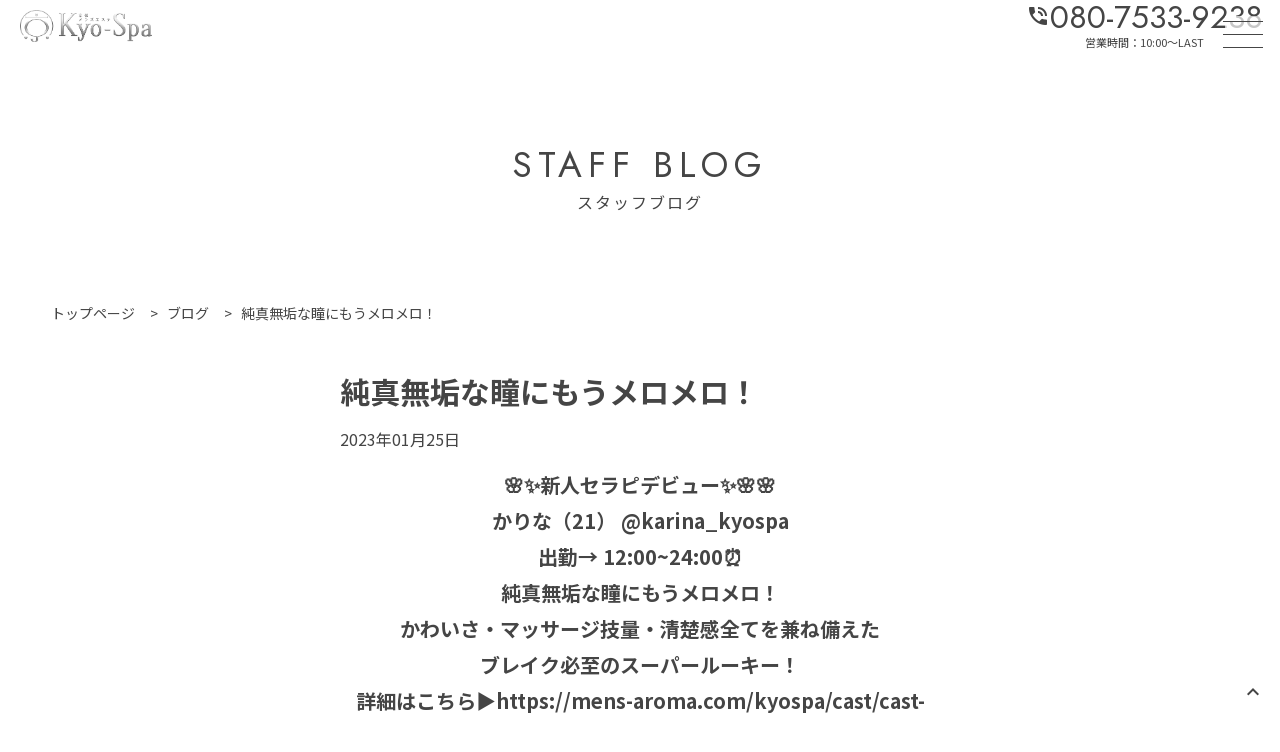

--- FILE ---
content_type: text/html; charset=UTF-8
request_url: https://esthe-kyospa.com/blog/blog-2040/
body_size: 4467
content:
<!DOCTYPE html>
<html lang="ja" class="no-js no-svg">
<head>
  <meta charset="UTF-8">
        <title>純真無垢な瞳にもうメロメロ！｜ 京都のメンズエステ 京spa</title>
    <meta name="viewport" content="width=device-width, initial-scale=1">
    <meta content="width=device-width, initial-scale=1.0, maximum-scale=1.0, user-scalable=0, shrink-to-fit=no" name="viewport">
    <meta name="description" content="🌸✨新人セラピデビュー✨🌸🌸 かりな（21） @karina_kyospa 出勤→ 12:00~24:00⏰ 純真無垢な瞳にもうメロメロ！ かわいさ・マッサージ技量・清楚感全てを兼ね備えた ブレイク必">
    <meta property="og:title" content="純真無垢な瞳にもうメロメロ！｜ 京都のメンズエステ 京spa">
    <meta property="og:type" content="website">
    <meta property="og:description" content="🌸✨新人セラピデビュー✨🌸🌸 かりな（21） @karina_kyospa 出勤→ 12:00~24:00⏰ 純真無垢な瞳にもうメロメロ！ かわいさ・マッサージ技量・清楚感全てを兼ね備えた ブレイク必">
    <meta property="og:url" content="https://esthe-kyospa.com/">
  <meta property="og:site_name" content=" 京都のメンズエステ 京spa">
  <meta property="og:image" content="https://esthe-kyospa.com/wp-content/uploads/2022/10/visual-logo.png" alt=" 京都のメンズエステ 京spa">
  <link rel="profile" href="http://gmpg.org/xfn/11">

  <script>(function(html){html.className = html.className.replace(/\bno-js\b/,'js')})(document.documentElement);</script>
<meta name='robots' content='max-image-preview:large' />
<link rel='dns-prefetch' href='//fonts.googleapis.com' />
<link rel='dns-prefetch' href='//www.googletagmanager.com' />
<link href='https://fonts.gstatic.com' crossorigin rel='preconnect' />
<link rel="alternate" type="application/rss+xml" title="京スパ &raquo; フィード" href="https://esthe-kyospa.com/feed/" />
<link rel="alternate" type="application/rss+xml" title="京スパ &raquo; コメントフィード" href="https://esthe-kyospa.com/comments/feed/" />
<style id='classic-theme-styles-inline-css' type='text/css'>
/*! This file is auto-generated */
.wp-block-button__link{color:#fff;background-color:#32373c;border-radius:9999px;box-shadow:none;text-decoration:none;padding:calc(.667em + 2px) calc(1.333em + 2px);font-size:1.125em}.wp-block-file__button{background:#32373c;color:#fff;text-decoration:none}
</style>
<link rel='stylesheet' id='twentyseventeen-fonts-css' href='https://fonts.googleapis.com/css?family=Libre+Franklin%3A300%2C300i%2C400%2C400i%2C600%2C600i%2C800%2C800i&#038;subset=latin%2Clatin-ext' type='text/css' media='all' />
<link rel='stylesheet' id='twentyseventeen-style-css' href='https://esthe-kyospa.com/wp-content/themes/design01/style.css?ver=6.4.2' type='text/css' media='all' />
<link rel='stylesheet' id='twentyseventeen-block-style-css' href='https://esthe-kyospa.com/wp-content/themes/design01/assets/css/blocks.css?ver=1.1' type='text/css' media='all' />
<!--[if lt IE 9]>
<link rel='stylesheet' id='twentyseventeen-ie8-css' href='https://esthe-kyospa.com/wp-content/themes/design01/assets/css/ie8.css?ver=1.0' type='text/css' media='all' />
<![endif]-->
<!--[if lt IE 9]>
<script type="text/javascript" src="https://esthe-kyospa.com/wp-content/themes/design01/assets/js/html5.js?ver=3.7.3" id="html5-js"></script>
<![endif]-->
<script type="text/javascript" src="https://esthe-kyospa.com/wp-includes/js/jquery/jquery.min.js?ver=3.7.1" id="jquery-core-js"></script>
<script type="text/javascript" src="https://esthe-kyospa.com/wp-includes/js/jquery/jquery-migrate.min.js?ver=3.4.1" id="jquery-migrate-js"></script>
<link rel="https://api.w.org/" href="https://esthe-kyospa.com/wp-json/" /><link rel="alternate" type="application/json" href="https://esthe-kyospa.com/wp-json/wp/v2/blog/2040" /><link rel="EditURI" type="application/rsd+xml" title="RSD" href="https://esthe-kyospa.com/xmlrpc.php?rsd" />
<meta name="generator" content="WordPress 6.4.2" />
<link rel="canonical" href="https://esthe-kyospa.com/blog/blog-2040/" />
<link rel='shortlink' href='https://esthe-kyospa.com/?p=2040' />
<link rel="alternate" type="application/json+oembed" href="https://esthe-kyospa.com/wp-json/oembed/1.0/embed?url=https%3A%2F%2Festhe-kyospa.com%2Fblog%2Fblog-2040%2F" />
<link rel="alternate" type="text/xml+oembed" href="https://esthe-kyospa.com/wp-json/oembed/1.0/embed?url=https%3A%2F%2Festhe-kyospa.com%2Fblog%2Fblog-2040%2F&#038;format=xml" />
<meta name="generator" content="Site Kit by Google 1.86.0" />
<!-- Google AdSense スニペット (Site Kit が追加) -->
<meta name="google-adsense-platform-account" content="ca-host-pub-2644536267352236">
<meta name="google-adsense-platform-domain" content="sitekit.withgoogle.com">
<!-- (ここまで) Google AdSense スニペット (Site Kit が追加) -->

<!-- Google タグ マネージャー スニペット (Site Kit が追加) -->
<script type="text/javascript">
/* <![CDATA[ */

			( function( w, d, s, l, i ) {
				w[l] = w[l] || [];
				w[l].push( {'gtm.start': new Date().getTime(), event: 'gtm.js'} );
				var f = d.getElementsByTagName( s )[0],
					j = d.createElement( s ), dl = l != 'dataLayer' ? '&l=' + l : '';
				j.async = true;
				j.src = 'https://www.googletagmanager.com/gtm.js?id=' + i + dl;
				f.parentNode.insertBefore( j, f );
			} )( window, document, 'script', 'dataLayer', 'GTM-N6P7LZMZ' );
			
/* ]]> */
</script>

<!-- (ここまで) Google タグ マネージャー スニペット (Site Kit が追加) -->

  <link rel="stylesheet" href="https://esthe-kyospa.com/wp-content/themes/design01/css/normalize.css">
  <link rel="stylesheet" href="https://esthe-kyospa.com/wp-content/themes/design01/css/common.css">
  <link rel="stylesheet" href="https://esthe-kyospa.com/wp-content/themes/design01/css/setting.css">

          <link rel="stylesheet" href="https://esthe-kyospa.com/wp-content/themes/design01/css/blog.css">
      <link rel="stylesheet" href="https://esthe-kyospa.com/wp-content/themes/design01/css/option.css">
  <link href="https://fonts.googleapis.com/icon?family=Material+Icons" rel="stylesheet">
  <link rel="preconnect" href="https://fonts.googleapis.com">
  <link rel="preconnect" href="https://fonts.gstatic.com" crossorigin>
  <link href="https://fonts.googleapis.com/css2?family=Jost&family=Noto+Sans+JP:wght@400;500;700&display=swap" rel="stylesheet">
  <link rel="stylesheet" type="text/css" href="https://esthe-kyospa.com/wp-content/themes/design01/css/animate.css">
  <link rel="SHORTCUT ICON" href="https://esthe-kyospa.com/wp-content/uploads/2022/10/favicon-1.ico" />

  

</head>

<body class="blog-template-default single single-blog postid-2040 wp-embed-responsive has-header-image has-sidebar colors-light" id="top">
  <div id="wrapper">

    
      <header class="default-header">

        <div class="nav_follow">

          <div>
            
<a href="https://esthe-kyospa.com/" class="logo"><img src="https://esthe-kyospa.com/wp-content/uploads/2022/10/h-logo.png" alt=" 京都のメンズエステ 京spa"></a>            <nav class="global-nav pc">
              <ul class="global-nav_list">
                <li><a href="https://esthe-kyospa.com/">トップページ<span>TOP</span></a></li>
<li><a href="https://esthe-kyospa.com/information">新着情報<span>INFORMATION</span></a></li>
<li><a href="https://esthe-kyospa.com/schedule">スケジュール<span>SCHEDULE</span></a></li>
<li><a href="https://esthe-kyospa.com/cast">セラピスト<span>THERAPIST</span></a></li>
<li><a href="https://esthe-kyospa.com/ranking">ランキング<span>RANKING</span></a></li>
<!-- <li><a href="https://esthe-kyospa.com/event">イベント<span>EVENT</span></a></li> -->
<li><a href="https://esthe-kyospa.com/price">料金システム<span>PRICE / SYSTEM</span></a></li>
<li><a href="https://esthe-kyospa.com/access">アクセス<span>ACCESS</span></a></li>
<li><a href="https://esthe-kyospa.com/blog">ブログ<span>BLOG</span></a></li>
<li><a rel="nofollow" href="https://kansai.qzin.jp/aromazeng/?v=official" target="_blank">求人情報<span>RECRUIT</span></a></li>
<li><a href="https://esthe-kyospa.com/reserve">WEB予約<span>RESERVE</span></a></li>
              </ul>
            </nav>

            
<p class="btn_tel pc">
    <a href="tel:080-7533-9238"><span class="material-icons">phone_in_talk</span>080-7533-9238</a>
    <em>営業時間：10:00～LAST</em>
</p>

<!-- <p class="head_btn reserve pc">
    <a href="https://esthe-kyospa.com/reserve/">ご予約<span>RESERVE</span></a>
</p> -->

          </div>

        </div>

        <!-- spnavi -->
        <div class="toggle">
          <span></span>
          <span></span>
          <span></span>
        </div>

        <nav class="global_nav_sp">
          <ul>
            <li><a href="https://esthe-kyospa.com/">トップページ<span>TOP</span></a></li>
<li><a href="https://esthe-kyospa.com/information">新着情報<span>INFORMATION</span></a></li>
<li><a href="https://esthe-kyospa.com/schedule">スケジュール<span>SCHEDULE</span></a></li>
<li><a href="https://esthe-kyospa.com/cast">セラピスト<span>THERAPIST</span></a></li>
<li><a href="https://esthe-kyospa.com/ranking">ランキング<span>RANKING</span></a></li>
<!-- <li><a href="https://esthe-kyospa.com/event">イベント<span>EVENT</span></a></li> -->
<li><a href="https://esthe-kyospa.com/price">料金システム<span>PRICE / SYSTEM</span></a></li>
<li><a href="https://esthe-kyospa.com/access">アクセス<span>ACCESS</span></a></li>
<li><a href="https://esthe-kyospa.com/blog">ブログ<span>BLOG</span></a></li>
<li><a rel="nofollow" href="https://kansai.qzin.jp/aromazeng/?v=official" target="_blank">求人情報<span>RECRUIT</span></a></li>
<li><a href="https://esthe-kyospa.com/reserve">WEB予約<span>RESERVE</span></a></li>
            <!-- <li><a href="https://esthe-kyospa.com/reserve/">ご予約<span>RESERVE</span></a></li> -->
          </ul>

                    
            <!-- <p class="credit"><a href="https://payment.alij.ne.jp/service/selfp?siteId=21552101&sitePass=omam0315"><img src="https://esthe-kyospa.com/wp-content/uploads/2024/07/cre20.jpg"></a></p> -->
            <p class="credit"><img src="https://esthe-kyospa.com/wp-content/uploads/2024/07/cre20.jpg"></p>

                    
<ul class="sns">
                                                                         <li><a href="https://lin.ee/3ZB0esX" target="_blank"><img src="https://esthe-kyospa.com/wp-content/themes/design01/img/common/ico_line.svg" alt="京スパ公式LINEアカウント"></a></li>
                                                                                                <li><a href="https://twitter.com/kyotomenath" target="_blank"><img src="https://esthe-kyospa.com/wp-content/themes/design01/img/common/ico_twitter.svg" alt="京スパ公式Twitter"></a></li>
                                                                        <li><a href="https://www.youtube.com/channel/UCfKT3uOLt8eTYOwg7B1YDnw" target="_blank"><img src="https://esthe-kyospa.com/wp-content/themes/design01/img/common/ico_youtube.svg" alt="京スパ公式YouTube"></a></li>
                                                                        <li><a href="https://www.tiktok.com/@kyospa_menesu" target="_blank"><img src="https://esthe-kyospa.com/wp-content/themes/design01/img/common/ico_tiktok.svg" alt="京スパ公式TikTok"></a></li>
                                                
                     </ul>
        </nav>

        <div id="js-trigger"></div>

        <!-- /spnavi -->


      </header>


      <main class="contents" >
      
<header class="contents_header">
    <p class="title">スタッフブログ</p>
    <p>STAFF BLOG</p>
</header>
<div class="breadcrumb" typeof="BreadcrumbList" vocab="https://schema.org/">
    <!-- Breadcrumb NavXT 7.1.0 -->
<span property="itemListElement" typeof="ListItem"><a property="item" typeof="WebPage" title="Go to 京スパ." href="https://esthe-kyospa.com" class="home" ><span property="name">トップページ</span></a><meta property="position" content="1"></span> &gt; <span property="itemListElement" typeof="ListItem"><a property="item" typeof="WebPage" title="Go to ブログ." href="https://esthe-kyospa.com/blog/" class="archive post-blog-archive" ><span property="name">ブログ</span></a><meta property="position" content="2"></span> &gt; <span property="itemListElement" typeof="ListItem"><span property="name" class="post post-blog current-item">純真無垢な瞳にもうメロメロ！</span><meta property="url" content="https://esthe-kyospa.com/blog/blog-2040/"><meta property="position" content="3"></span></div>

<div class="inner_page">

    <div class="blog single">
         <h1>純真無垢な瞳にもうメロメロ！</h1>
         
         <div class="post_meta">
            <span class="post_time">
               <i class="icon icon-clock" title="Last update: 2023年1月25日"></i> 2023年01月25日            </span>
         </div>
         
         
                    
        
         
			<p style="text-align: center;"><span style="font-size: 20px;"><strong>🌸✨新人セラピデビュー✨🌸🌸</strong></span></p>
<p style="text-align: center;"><span style="font-size: 20px;"><strong>かりな（21） @karina_kyospa</strong></span><br />
<span style="font-size: 20px;"><strong>出勤→ 12:00~24:00⏰</strong></span></p>
<p style="text-align: center;"><span style="font-size: 20px;"><strong>純真無垢な瞳にもうメロメロ！</strong></span><br />
<span style="font-size: 20px;"><strong>かわいさ・マッサージ技量・清楚感全てを兼ね備えた</strong></span><br />
<span style="font-size: 20px;"><strong>ブレイク必至のスーパールーキー！</strong></span></p>
<p style="text-align: center;"><span style="font-size: 20px;"><strong>詳細はこちら▶︎<a href="https://mens-aroma.com/kyospa/cast/cast-2014/">https://mens-aroma.com/kyospa/cast/cast-2014/</a></strong></span></p>
<p style="text-align: center;"><span style="font-size: 20px;"><strong>#メンエス #メンズエステ</strong></span></p>

                 
    </div>
</div>

	</main>

	

	<footer class="under" >

		<div class="inner">

			
<a href="https://esthe-kyospa.com/" class="logo"><img src="https://esthe-kyospa.com/wp-content/uploads/2022/10/h-logo.png" alt=" 京都のメンズエステ 京spa"></a>
			
<ul class="sns">
                                                                         <li><a href="https://lin.ee/3ZB0esX" target="_blank"><img src="https://esthe-kyospa.com/wp-content/themes/design01/img/common/ico_line.svg" alt="京スパ公式LINEアカウント"></a></li>
                                                                                                <li><a href="https://twitter.com/kyotomenath" target="_blank"><img src="https://esthe-kyospa.com/wp-content/themes/design01/img/common/ico_twitter.svg" alt="京スパ公式Twitter"></a></li>
                                                                        <li><a href="https://www.youtube.com/channel/UCfKT3uOLt8eTYOwg7B1YDnw" target="_blank"><img src="https://esthe-kyospa.com/wp-content/themes/design01/img/common/ico_youtube.svg" alt="京スパ公式YouTube"></a></li>
                                                                        <li><a href="https://www.tiktok.com/@kyospa_menesu" target="_blank"><img src="https://esthe-kyospa.com/wp-content/themes/design01/img/common/ico_tiktok.svg" alt="京スパ公式TikTok"></a></li>
                                                
                     </ul>
			<ul class="foot_navi_list">
				<li><a href="https://esthe-kyospa.com/">トップページ<span>TOP</span></a></li>
<li><a href="https://esthe-kyospa.com/information">新着情報<span>INFORMATION</span></a></li>
<li><a href="https://esthe-kyospa.com/schedule">スケジュール<span>SCHEDULE</span></a></li>
<li><a href="https://esthe-kyospa.com/cast">セラピスト<span>THERAPIST</span></a></li>
<li><a href="https://esthe-kyospa.com/ranking">ランキング<span>RANKING</span></a></li>
<!-- <li><a href="https://esthe-kyospa.com/event">イベント<span>EVENT</span></a></li> -->
<li><a href="https://esthe-kyospa.com/price">料金システム<span>PRICE / SYSTEM</span></a></li>
<li><a href="https://esthe-kyospa.com/access">アクセス<span>ACCESS</span></a></li>
<li><a href="https://esthe-kyospa.com/blog">ブログ<span>BLOG</span></a></li>
<li><a rel="nofollow" href="https://kansai.qzin.jp/aromazeng/?v=official" target="_blank">求人情報<span>RECRUIT</span></a></li>
<li><a href="https://esthe-kyospa.com/reserve">WEB予約<span>RESERVE</span></a></li>
				<li><a href="https://esthe-kyospa.com/sitemap">サイトマップ</a></li>
			</ul>

			<p class="btn_totop pc"><a href="#top"><span class="material-icons">expand_less</span></a></p>

			<small>(C) 京都のメンズエステ 京spa</small>


		</div>


		</footer>

		<div class="f-hours sp">
			<div>営業時間：10:00～LAST</div>
			<div>受付時間：</div>
		</div>

		<ul class="foot_navi sp">

			<li class="btn_tel">
				<a href="tel:080-7533-9238"><span class="material-icons">phone_in_talk</span>電話予約</a>
			</li>
			<li class="btn_line">
				<a href="https://lin.ee/3ZB0esX"><img src="https://esthe-kyospa.com/wp-content/themes/design01/img/common/ico_foot_line.svg" alt="LINE友達登録">LINE予約</a>
			</li>
			<li class="btn_reserve">
				<a href="https://esthe-kyospa.com/reserve/"><span class="material-icons">calendar_month</span>WEB予約</a>
			</li>
			<li class="btn_recruit">
				<a rel="nofollow" href="https://kansai.qzin.jp/aromazeng/?v=official" target="_blank"><span class="material-icons">sentiment_satisfied_alt</span>求人情報</a>
			</li>
			<li class="btn_totop"><a href="#top"><span class="material-icons">expand_less</span></a></li>

		</ul>
	
	</div>
	<!--id="wrapper"-->



	



			<!-- Google タグ マネージャー (noscript) スニペット (Site Kit が追加) -->
		<noscript>
			<iframe src="https://www.googletagmanager.com/ns.html?id=GTM-N6P7LZMZ" height="0" width="0" style="display:none;visibility:hidden"></iframe>
		</noscript>
		<!-- (ここまで) Google タグ マネージャー (noscript) スニペット (Site Kit が追加) -->
		<script type="text/javascript" id="twentyseventeen-skip-link-focus-fix-js-extra">
/* <![CDATA[ */
var twentyseventeenScreenReaderText = {"quote":"<svg class=\"icon icon-quote-right\" aria-hidden=\"true\" role=\"img\"> <use href=\"#icon-quote-right\" xlink:href=\"#icon-quote-right\"><\/use> <\/svg>"};
/* ]]> */
</script>
<script type="text/javascript" src="https://esthe-kyospa.com/wp-content/themes/design01/assets/js/skip-link-focus-fix.js?ver=1.0" id="twentyseventeen-skip-link-focus-fix-js"></script>
<script type="text/javascript" src="https://esthe-kyospa.com/wp-content/themes/design01/assets/js/global.js?ver=1.0" id="twentyseventeen-global-js"></script>
<script type="text/javascript" src="https://esthe-kyospa.com/wp-content/themes/design01/assets/js/jquery.scrollTo.js?ver=2.1.2" id="jquery-scrollto-js"></script>
	<script type="text/javascript" src="https://esthe-kyospa.com/wp-content/themes/design01/js/jquery-3.3.1.min.js"></script>
	<script src="https://esthe-kyospa.com/wp-content/themes/design01/js/script_hm.js"></script>
		<script type="text/javascript" src="https://esthe-kyospa.com/wp-content/themes/design01/js/main.js"></script>
		<script src="https://threejs.org/examples/js/libs/stats.min.js"></script>

	</body>

	</html>


--- FILE ---
content_type: text/css
request_url: https://esthe-kyospa.com/wp-content/themes/design01/style.css?ver=6.4.2
body_size: -135
content:
/*
Theme Name: SIMPLE Ver.01
*/



--- FILE ---
content_type: text/css
request_url: https://esthe-kyospa.com/wp-content/themes/design01/css/common.css
body_size: 703
content:
@charset "utf-8";

body {
    font-family: 'Noto Sans JP', sans-serif;
	font-size: 14px;
	line-height: 1.8;
	color: #454545;
}



a,
a:active,
a:visited {
	text-decoration: none;
	color: #454545;
    transition: all .5s ease;
}

/*
a {
  transition: all  0.5s ease;
}
*/
a:hover {
	opacity: .6;
}


img{
    vertical-align: bottom;
}


li {
	list-style: none;
}


a:link {
	color: #454545;
}

a:visited {
	color: #454545;
}

a:hover {
	color: #454545;
}

a:active {
	color: #454545;
}



.pc {
		display: none;
}

.sp {
		display: block;
}

@media screen and (min-width: 640px) {

    .pc {
	display: block;
}

.sp {
	display: none !important;
}

}

/*layout*/


#wrapper {
  width: 100%;
  margin: 0 auto;
}

.inner {
    width: 93%;
	max-width: 1200px;
	margin: 0 auto;
    padding: 25px 0;
}

.inner_under {
    width: 93%;
	max-width: 1200px;
	margin:0 auto;
}

.inner_page {
	width: 93%;
    margin: 0 auto 50px auto;
    max-width: 1000px;
}


.maincol{
    width: 100%;
    max-width: 900px;
    margin: 0 auto;
}

.contents {
    margin: 70px 0 200px;
}


@media screen and (min-width: 640px) {

.inner {

    padding: 50px 0 60px;
}

}


/*flex box*/

.flex_box{
    display: flex;
    justify-content: space-between;
    flex-wrap: wrap;
    align-items: flex-start;
}

/*ボタン*/

.btn01 {
    margin: 0 auto;
    display: block;
    width: fit-content;
}

.btn01 a {
    background: #454545;
    color: #FFF;
    display: flex;
    align-items: center;
    padding: 10px 10px 10px 20px;
    border-radius: 6px;
}



/*contents_header*/
.contents_header {
    padding: 20px 0;
    text-align: center;
    display: flex;
    flex-direction: column-reverse;
}


.contents_header h1{
    font-size: 14px;
    font-weight: normal;
    line-height: 1.6;
    letter-spacing: 2px;
}

.contents_header p.title{
    font-size: 12px;
    font-weight: normal;
    line-height: 1.6;
    font-family: 'Noto Sans JP', sans-serif;
    letter-spacing: 2px;
}

.contents_header p{
     font-family: 'Jost', sans-serif;
    font-size: 26px;
    line-height: 1.4;
    letter-spacing: 6px;
}


@media screen and (min-width: 640px) {

.contents_header {
    padding: 70px 0;
}

    .contents_header h1{
    font-size: 16px;
}

.contents_header p.title{
    font-size: 16px;
}

.contents_header p{
    font-size: 36px;
}


}



/*bread crumb*/

.breadcrumb {
  width: 92%;
  max-width: 1200px;
  margin: 0 auto;
  padding: 1rem 0;
  font-size: 14px;
}

.breadcrumb span {
  margin: 0 6px;
}

.breadcrumb span:first-child {
  margin: 0 6px 0 0;
}


/*title*/

  .cont_titile {
    font-size: 14px;
    line-height: 1.4;
    text-align: center;
    padding: 25px 0 25px;
    font-weight: normal;
  }

  .cont_titile span {
    font-size: 32px;
    line-height: 1.4;
    text-align: center;
    padding: 0;
    font-family: 'Jost', sans-serif;
    display: block;
    letter-spacing: 3px;
    font-weight: 500;
  }

.cont_titile a {
    display: flex;
    align-items: center;
    width: fit-content;
    margin: 0 auto;
}

.cont_titile a img {
    width: 22px;
    height: auto;
    margin: 0 5px 0 0;
}

/*map*/

.ggmap {
width:100%;
max-width: 1200px;
margin: 0 auto;
position: relative;
padding-bottom: 20%;
padding-top: 40%;
height: 0;
overflow: hidden;
}

.ggmap iframe,
.ggmap object,
.ggmap embed {
position: absolute;
top: 0;
left: 0;
width: 100%;
height: 100%;
}


@media screen and (min-width: 640px) {
.ggmap {
    padding-bottom: 25%;
    padding-top: 0%;
}
}


--- FILE ---
content_type: text/css
request_url: https://esthe-kyospa.com/wp-content/themes/design01/css/setting.css
body_size: 1354
content:
/* header */

.nav_follow {
  width: 100%;
  position: fixed;
  z-index: 100;
  background: #fff;
  padding: 15px;
  box-sizing: border-box;
  top: 0;
  height: 4rem;
}

.nav_follow .logo img {
  width: 100%;
  height: auto;
}

.nav_follow .logo {
  width: 45%;
  display: block;
  padding-top: 1rem;
}

/*hamburgermenuハンバーガー***************************************/
/*クリックされていないときのボタン*/
.toggle {
  position: fixed;
  /* bodyに対しての絶対位置指定 */
  right: 15px;
  top: 16px;
  width: 45px;
  height: 39px;
  cursor: pointer;
  z-index: 1002;
  background: rgba(255, 255, 255, 0.7);
}

.toggle span {
  display: block;
  position: absolute;
  /* .toggleに対して */
  width: 70%;
  border-bottom: solid 1px #454545;
  -webkit-transition: 0.35s ease-in-out;
  -moz-transition: 0.35s ease-in-out;
  transition: 0.35s ease-in-out;
  padding-top: 5px;
  right: 7px;
}

.toggle span:nth-child(1) {
  top: 0;
}

.toggle span:nth-child(2) {
  top: 13px;
}

.toggle span:nth-child(3) {
  top: 26px;
}

.toggle span:nth-child(4) {
  border: none;
  top: 28px;
  left: 5px;
  font-size: 12px;
  font-weight: bold;
}

/*クリックされたときのボタン*/
/* 最初のspanをマイナス45度に */
.toggle.active span:nth-child(1) {
  top: 15px;
  left: 2px;
  -webkit-transform: rotate(-45deg);
  -moz-transform: rotate(-45deg);
  transform: rotate(-45deg);
}

/* 2番目と3番目のspanを45度に */
.toggle.active span:nth-child(2),
.toggle.active span:nth-child(3) {
  top: 15px;
  -webkit-transform: rotate(45deg);
  -moz-transform: rotate(45deg);
  transform: rotate(45deg);
}

.global_nav_sp {
  position: fixed;
  top: 0;
  left: 0;
  width: 100%;
  transform: translateX(100%);
  z-index: 1001;
  text-align: center;
  color: #454545;
  transition: all 0.8s;
  opacity: 1;
  padding: 0 0 10px 0;
  height: 100vh;
}

.global_nav_sp.active {
  width: 100%;
  transform: translateX(0%);
}

.global_nav_sp ul {
  display: grid;
  grid-template-columns: repeat(auto-fit, 48%);
  grid-gap: 10px;
  justify-content: center;
  padding: 65px 0 0 0;
}

.global_nav_sp ul li {
  width: 100%;
  list-style-type: none;
  box-sizing: border-box;
}

.global_nav_sp ul li a {
  display: block;
  padding: 10px 0;
  display: block;
}

.global_nav_sp a span {
  display: block;
}

.global_nav_sp .credit {
  width: 80%;
  margin: 0 auto;
  max-width: 400px;
}

.global_nav_sp .credit img {
  width: 100%;
  height: auto;
  padding: 1rem 0 0;
}

.global_nav_sp .sns {
  display: grid;
  grid-template-columns: repeat(auto-fit, 25px);
  grid-gap: 10px;
  justify-content: center;
  padding: 10px 0;
}

.fix-header {
  top: 0;
  left: 0;
  position: fixed;
  opacity: 1;
  z-index: 1000;
  width: 100%;
}

@media screen and (min-width: 640px) {
  .nav_follow {
    padding: 0;
    height: 4.5rem;
  }

  .nav_follow div {
    display: flex;
    align-items: center;
  }

  .nav_follow .logo {
    width: 220px;
    display: block;
    padding: 10px;
    box-sizing: border-box;
    margin: 0 auto 0 0;
  }

  .global-nav {
    display: none;
  }

  .nav_follow .btn_tel {
    display: flex;
    flex-direction: column;
    width: 270px;
    margin: 0 0 0 auto;
  }
  .nav_follow .btn_tel a {
    font-size: 32px;
    font-family: "Jost", sans-serif;
    line-height: 1;
    text-align: center;
  }

  .nav_follow .btn_tel em {
    font-style: normal;
    font-size: 11px;
    text-align: center;
  }

  .nav_follow .head_btn {
    margin: 0 75px 0 0;
  }

  .nav_follow .head_btn a {
    display: block;
    text-align: center;
    font-size: 14px;
    padding: 13px 4px;
    width: 120px;
    box-sizing: border-box;
  }

  .nav_follow .head_btn a span {
    display: block;
    font-family: "Jost", sans-serif;
    font-size: 12px;
  }
}

@media screen and (min-width: 768px) {
  .fix-header {
    top: -66px;
    left: 0;
    position: fixed;
    opacity: 0;
    z-index: 1000;
    width: 100%;
  }
}

@media screen and (min-width: 1381px) {
  .toggle {
    display: none;
  }
  .global-nav {
    display: flex;
    flex-wrap: wrap;
    align-content: center;
    justify-content: center;
    width: 60%;
  }
  .nav_follow .logo {
    margin: 0 10px 0 0;
  }

  .global-nav_list {
    display: flex;
    justify-content: space-evenly;
    align-items: center;
    flex-wrap: wrap;
    width: 100%;
    margin: 0 auto 0 0;
  }
  .global-nav_list li {
    padding: 0 1.2%;
  }

  .global-nav_list a {
    display: block;
    font-size: 14px;
    width: max-content;
    text-align: center;
  }

  .global-nav_list a span {
    display: block;
    font-family: "Jost", sans-serif;
  }

  .nav_follow .head_btn {
    margin: 0;
  }
}

/*footer */

footer {
  padding: 0 0 85px 0;
}

footer .inner {
  padding: 30px 0 0 0;
  margin: 0 auto;
}

footer .logo {
  width: 240px;
  margin: 15px auto 0 auto;
  display: block;
}

footer .logo img {
  width: 100%;
  height: auto;
}

footer .sns {
  display: flex;
  justify-content: center;
  margin: 25px 0;
}

footer .sns li {
  width: 26px;
  margin: 0 5px;
}

footer ul.foot_navi_list {
  display: grid;
  grid-template-columns: repeat(auto-fit, 48%);
  justify-content: space-between;
  text-align: center;
  grid-gap: 15px 0;
}

footer ul.foot_navi_list li span {
  display: none;
}
@media screen and (max-width: 640px) {
  .foot_navi_list {
    width: 75%;
    margin: 4rem auto 2rem;
  }
}
@media screen and (min-width: 640px) {
  footer ul.foot_navi_list {
    display: flex;
    grid-template-columns: max-content;
    justify-content: center;
    text-align: center;
    flex-wrap: wrap;
  }

  footer ul.foot_navi_list li {
    padding: 0px 10px;
    border-left: 1px solid #bbb;
  }
  footer ul.foot_navi_list li:first-child {
    border: none;
  }
}

footer small {
  text-align: center;
  width: 100%;
  display: block;
  padding: 15px 0 45px 0;
  box-sizing: border-box;
  margin: 0 auto;
}

.f-hours {
  display: grid;
  grid-template-columns: repeat(auto-fit, 50%);
  text-align: center;
  position: fixed;
  bottom: 69px;
  width: 100%;
  padding: 5px 0;
  border-top: 1px solid #666;
  z-index: 100;
}

.foot_navi {
  display: grid;
  grid-template-columns: repeat(auto-fit, 21% 21% 21% 21% 16%);
  grid-template-columns: repeat(auto-fit, 26% 26% 26% 22% 16%);
  text-align: center;
  position: fixed;
  bottom: 0;
  width: 100%;
  z-index: 100;
}

.foot_navi li {
  height: 70px;
}

.foot_navi li a {
  display: flex;
  flex-direction: column;
  justify-content: center;
  font-size: 12px;
  height: 70px;
}

.foot_navi li a img {
  height: 20px;
  width: auto;
}

@media screen and (min-width: 640px) {
  p.btn_totop.pc {
    position: fixed;
    right: 0;
    bottom: 0;
  }

  p.btn_totop.pc a {
    padding: 15px 15px;
    display: block;
    cursor: pointer;
    line-height: 1;
  }
}


--- FILE ---
content_type: text/css
request_url: https://esthe-kyospa.com/wp-content/themes/design01/css/blog.css
body_size: 338
content:
.blog_list li {
    display: flex;
    justify-content: space-between;
    flex-wrap: wrap;
    margin: 0 0 20px 0;
    border-bottom: 1px solid #CCC;
    padding: 0 0 20px 0;


}

.blog_list li .image{
    width: 35%;
}



.blog_list li img{
    width: 100%;
    aspect-ratio: 2/1.7;
    object-fit: cover;
}

.blog_list li .disc{
    width: 62%;
}

.blog_list li h3{
    font-size: 16px;
    line-height: 1.4;
    display: -webkit-box;
    -webkit-line-clamp: 1;
    -webkit-box-orient: vertical;
    overflow: hidden;
}

.blog_list li .text{
    width: 100%;
    font-size: 13px;
    padding: 7px 0 0;
    display: -webkit-box;
    -webkit-line-clamp: 2;
    -webkit-box-orient: vertical;
    overflow: hidden;
    line-height: 1.4;
}
.blog .image img{
  width:100%;
  margin-bottom: 1rem;
}

@media screen and (min-width: 640px) {

.top_blog .blog_list {
    display: grid;
    grid-template-columns: repeat(auto-fit,30%);
    grid-gap: 5%;
    justify-content: flex-start;
}

.top_blog .blog_list li {
    display: block;
        border-bottom: none;
}

.top_blog .blog_list li .image{
    width: 100%;
}
.top_blog .blog_list li img {
    aspect-ratio: 2/1.4;
}
.top_blog .blog_list li .disc{
    width: 100%;
}
.top_blog .blog_list li .text{
    font-size: 15px;
}

.blog .blog_list {
    width: 100%;
    padding: 0 10px;
    max-width: 800px;
    margin: 30px auto;
    box-sizing: border-box;
}

.blog .blog_list li .image {
    width: 30%;
}

.blog .blog_list li img {
    aspect-ratio: 2/1.5;
}

.blog .blog_list li .disc {
    width: 67%;
}

.blog .blog_list .date {
    font-size: 16px;
}

.blog .blog_list li h3 {
    font-size: 22px;
    line-height: 1.4;
}
.blog .blog_list li .text {
    /* -webkit-line-clamp: 2; */
}


}

/*詳細*/

.blog h1 {
    font-size: 24px;
    line-height: 1.3;
}
.blog .mainimage {
    margin: 10px 0 20px 0;
}
.blog .mainimage img {
    width: 100%;
}

.blog .post_meta {
    padding: 7px 0;
}

@media screen and (min-width: 640px) {

.blog.single {
    width: 100%;
    max-width: 600px;
    margin: 30px auto;
}
.blog.single .image img{
width:100%;
}
    .blog h1 {
    font-size: 30px;
    line-height: 1.3;
}

    .blog .post_meta {
    padding: 14px 0;
    font-size: 16px;
}

}


--- FILE ---
content_type: text/css
request_url: https://esthe-kyospa.com/wp-content/themes/design01/css/option.css
body_size: 810
content:
/*追記*/

.inner {
	width: 89%;
}
@media screen and (min-width: 640px) {
	.top_information .information_list li {
		height: 140px;
	}
}
/*end*/
.top_infoarea,
.top_therapist,
.top_blog,
.top_credit,
.top_access {
	background: #fbdede;
}
@media screen and (min-width: 640px) {
	.top_access .access-box {
		display: flex;
		flex-direction: row;
		align-items: flex-start;
		justify-content: space-between;
		align-items: center;
	}
	.top_access .access-box .ggmap {
		width: 100%;
		margin: 0;
	}
	.top_access .access-box {
		padding: 0 2rem;
		border-bottom: 1px solid #454545;
	}
	.top_access .btn01 {
		margin: 50px auto 25px auto;
	}
}
.btn01 a {
	background: #454545;
	color: #fff;
	display: flex;
	align-items: center;
	padding: 10px 10px 10px 20px;
	border-radius: 6px;
}

/*header,toggle*/
.nav_follow {
	padding: 0 0 0 10px;
}
.toggle {
	right: 10px;
}
.toggle span {
	width: 90%;
}
.toggle.active span:nth-child(2),
.toggle.active span:nth-child(3) {
	right: 2px;
}

.global_nav_sp {
	background: rgba(255, 255, 255, 0.9);
}

.global_nav_sp ul li a {
	font-size: 15px;
	color: #454545;
}

.global_nav_sp a span {
	font-size: 12px;
	color: #ccc;
}

@media screen and (min-width: 640px) {
	.fix-header {
		background: #fff;
	}

	.global-nav_list a span {
		color: #666;
		font-size: 12px;
	}

	.nav_follow .head_btn.reserve a {
		background: #ffcaca;
		color: #454545;
	}
}

/*footer*/

footer {
	background: #fbdede;
}

footer small {
	color: #454545;
	font-size: 14px;
}

.f-hours {
	background: #fff;
	color: #454545;
	display: flex;
}
.f-hours div {
	width: 50%;
	margin: 0 auto;
	font-weight: bold;
}
.f-hours div:last-child {
	display: none;
}

.foot_navi {
	background: rgb(235, 220, 200);
	background: linear-gradient(0deg, rgba(255, 202, 202, 1) 0%, rgba(255, 233, 233, 1) 54%, rgba(255, 202, 202, 1) 100%);
}

.foot_navi a {
	color: #454545;
}

.btn_totop a {
	background: #fff;
	color: #454545;
}

/*contents header*/

.contents_header {
	/* background: rgb(242,228,210); */
	/* background: linear-gradient(90deg, rgba(242,228,210,1) 0%, rgba(255,247,238,1) 49%, rgba(242,228,210,1) 100%); */
}

/* ---- particles.js container ---- */
#particles-js {
	position: absolute;
	width: 100%;
	height: 100vh;
	/* background-color: #232741; */
	/* background-image: url(""); */
	background-repeat: no-repeat;
	background-size: 20%;
	background-position: 50% 50%;
	z-index: 1;
}

/* ---- stats.js ---- */

#stats {
	border-radius: 3px 3px 0 0;
	overflow: hidden;
}
.count-particles {
	border-radius: 0 0 3px 3px;
}

.pagenavi {
	color: #454545;
	margin: 2px auto;
	line-height: 2em;
	text-align: center;
	clear: both;
	width: 100%;
}

.pagenavi a {
	text-decoration: none;
}

.pagenavi a.page-numbers,
.pagenavi .current {
	padding: 8px 10px;
	border: solid 1px #ccc;
	text-decoration: none;
	font-size: 12px;
}

.pagenavi a.page-numbers:hover {
	color: #fff;
	background: #454545;
}

.pagenavi .current {
	color: white;
	background: #454545;
	border-color: #454545;
	font-weight: bold;
}

.pagenavi .next,
.pagenavi .prev {
	border: 0 none;
	background: transparent;
	text-decoration: none;
	font-size: 13px;
	font-weight: bold;
}

.top_schedule.schedule .btn01 {
	margin-top: 1rem;
}
.credit div,
.top_credit .inner p {
	font-size: 13px;
}
@media screen and (min-width: 640px) {
	.nav_follow .logo {
		width: 12%;
	}
}
@media screen and (min-width: 1381px) {
	.global-nav {
		width: 68%;
	}
}


--- FILE ---
content_type: image/svg+xml
request_url: https://esthe-kyospa.com/wp-content/themes/design01/img/common/ico_youtube.svg
body_size: 48
content:
<svg xmlns="http://www.w3.org/2000/svg" viewBox="0 0 29.24 29.24"><defs><style>.cls-1{fill:#e60000;}.cls-2{fill:#fff;}</style></defs><g id="レイヤー_2" data-name="レイヤー 2"><g id="ELEMENTS"><rect class="cls-1" width="29.24" height="29.24" rx="7.65" transform="translate(29.24 0) rotate(90)"/><path class="cls-2" d="M22.45,12.5A3.52,3.52,0,0,0,18.94,9H10A3.52,3.52,0,0,0,6.45,12.5v4.17A3.51,3.51,0,0,0,10,20.18h9a3.51,3.51,0,0,0,3.51-3.51Zm-5.28,2.4-4,2c-.15.08-.69,0-.69-.21V12.59c0-.18.54-.29.7-.2L17,14.48C17.16,14.58,17.33,14.81,17.17,14.9Z"/></g></g></svg>

--- FILE ---
content_type: image/svg+xml
request_url: https://esthe-kyospa.com/wp-content/themes/design01/img/common/ico_foot_line.svg
body_size: 373
content:
<?xml version="1.0" encoding="utf-8"?>
<!-- Generator: Adobe Illustrator 27.0.0, SVG Export Plug-In . SVG Version: 6.00 Build 0)  -->
<svg version="1.1" id="レイヤー_1" xmlns="http://www.w3.org/2000/svg" xmlns:xlink="http://www.w3.org/1999/xlink" x="0px"
	 y="0px" viewBox="0 0 19.2 18.3" style="enable-background:new 0 0 19.2 18.3;" xml:space="preserve">
<style type="text/css">
	.st0{fill:#454545;}
</style>
<g id="レイヤー_2_00000181775336558486337630000009732015632778247844_">
	<path class="st0" d="M9.6,0C4.3,0,0,3.5,0,7.8c0,3.8,3.4,7.1,8,7.7c0.3,0.1,0.7,0.2,0.8,0.5c0.1,0.3,0.1,0.6,0,0.9
		c0,0-0.1,0.7-0.1,0.8c0,0.1-0.2,1,0.8,0.5c2.8-1.5,5.4-3.3,7.6-5.6c1.3-1.3,2-3,2.1-4.8C19.2,3.5,14.9,0,9.6,0z M6.2,10.1L6.2,10.1
		c0,0.1-0.1,0.2-0.2,0.2l0,0H3.3c-0.1,0-0.2-0.1-0.2-0.2V5.9c0-0.1,0.1-0.2,0.2-0.2H4l0,0c0.1,0,0.2,0.1,0.2,0.2v3.3H6
		c0.1,0,0.2,0.1,0.2,0.2V10.1z M7.8,10.1c0,0.1-0.1,0.2-0.2,0.2H7c-0.1,0-0.2-0.1-0.2-0.2V5.9c0-0.1,0.1-0.2,0.2-0.2h0.7
		c0.1,0,0.2,0.1,0.2,0.2L7.8,10.1L7.8,10.1z M12.4,10c0,0.1-0.1,0.2-0.2,0.2h-0.8l0,0L9.6,7.6v2.6l0,0c0,0.1-0.1,0.2-0.2,0.2H8.7
		c-0.1,0-0.2-0.1-0.2-0.2V6c0,0,0,0,0-0.1s0.1-0.2,0.2-0.2h0.8l1.9,2.6V5.9c0-0.1,0.1-0.2,0.2-0.2h0.7c0.1,0,0.2,0.1,0.2,0.2
		L12.4,10L12.4,10z M16.2,6.6c0,0.1-0.1,0.2-0.2,0.2h-1.9v0.7h1.8c0.1,0,0.2,0.1,0.2,0.2v0.7c0,0.1-0.1,0.2-0.2,0.2h-1.8v0.7h1.8
		c0.1,0,0.2,0.1,0.2,0.2v0.7c0,0.1,0,0.2-0.1,0.2h-2.7c-0.1,0-0.2-0.1-0.2-0.2V5.9c0-0.1,0.1-0.2,0.2-0.2l0,0H16
		c0.1,0,0.2,0.1,0.2,0.2V6.6z"/>
</g>
</svg>


--- FILE ---
content_type: image/svg+xml
request_url: https://esthe-kyospa.com/wp-content/themes/design01/img/common/ico_tiktok.svg
body_size: 514
content:
<svg xmlns="http://www.w3.org/2000/svg" xmlns:xlink="http://www.w3.org/1999/xlink" viewBox="0 0 29.24 29.24"><defs><style>.cls-1{fill:url(#linear-gradient);}.cls-2{fill:#ee1d52;}.cls-2,.cls-3,.cls-4{fill-rule:evenodd;}.cls-3{fill:#fff;}.cls-4{fill:#69c9d0;}</style><linearGradient id="linear-gradient" x1="51.91" y1="-146.43" x2="76.66" y2="-171.18" gradientTransform="translate(-49.66 173.42)" gradientUnits="userSpaceOnUse"><stop offset="0" stop-color="#22004a"/><stop offset="0.96" stop-color="#020003"/><stop offset="1"/></linearGradient></defs><g id="レイヤー_2" data-name="レイヤー 2"><g id="ELEMENTS"><rect class="cls-1" width="29.24" height="29.24" rx="7.65" transform="translate(29.24 0) rotate(90)"/><path class="cls-2" d="M18.58,11.94a7.29,7.29,0,0,0,4.24,1.36V10.25a4.41,4.41,0,0,1-.89-.09v2.4a7.34,7.34,0,0,1-4.25-1.36v6.21a5.63,5.63,0,0,1-8.76,4.68,5.64,5.64,0,0,0,9.66-3.94V11.94Zm1.1-3.07a4.16,4.16,0,0,1-1.1-2.49V6h-.85a4.27,4.27,0,0,0,1.95,2.88ZM10.89,19.7a2.51,2.51,0,0,1-.53-1.56,2.57,2.57,0,0,1,2.58-2.57,2.64,2.64,0,0,1,.78.12V12.58a5.37,5.37,0,0,0-.89-.05V15a2.66,2.66,0,0,0-.79-.12,2.57,2.57,0,0,0-1.15,4.87Z"/><path class="cls-3" d="M17.68,11.2a7.34,7.34,0,0,0,4.25,1.36v-2.4a4.26,4.26,0,0,1-2.25-1.29A4.27,4.27,0,0,1,17.73,6H15.51V18.15a2.57,2.57,0,0,1-4.62,1.55A2.57,2.57,0,0,1,12.83,15V12.53a5.62,5.62,0,0,0-3.91,9.56,5.63,5.63,0,0,0,8.76-4.68Z"/><path class="cls-4" d="M21.93,10.16V9.51a4.23,4.23,0,0,1-2.25-.64A4.27,4.27,0,0,0,21.93,10.16ZM17.73,6c0-.11,0-.23-.05-.35V5.25H14.62V17.41A2.58,2.58,0,0,1,12,20a2.47,2.47,0,0,1-1.15-.28,2.57,2.57,0,0,0,4.62-1.55V6Zm-4.9,6.54v-.69a5.12,5.12,0,0,0-.78-.06A5.63,5.63,0,0,0,8.92,22.09a5.62,5.62,0,0,1,3.91-9.56Z"/></g></g></svg>

--- FILE ---
content_type: application/javascript
request_url: https://esthe-kyospa.com/wp-content/themes/design01/js/main.js
body_size: 658
content:
// 追記
if (document.URL.match(/reserve/)) {
  // キャストをプルダウンに表示
  const target = document.getElementById("cast-ff");
  const cast = document.getElementById("cast-array").textContent.replace(/[\n ]/g, "");
  const castArr = cast.split(",");

  console.log(document.getElementById("cast-array").textContent.split(","));
  if (target.childNodes[1]) {
    console.log("aaaa");
    const designatedCast = target.childNodes[1].value.replace(/ /g, "");
    const disignatedCastOrder = castArr.indexOf(designatedCast);
    console.log(castArr, designatedCast, disignatedCastOrder);

    castArr.splice(disignatedCastOrder, 1);

    for (const value of castArr) {
      let elem = document.createElement("option");
      elem.text = value;
      elem.value = value;
      console.log(elem);
      target.appendChild(elem);
    }
  } else {
    console.log("bbbbb");
    const selectedElem = document.createElement("option");
    selectedElem.text = "指名なし";
    selectedElem.value = "指名なし";
    selectedElem.setAttribute("selected", "selected");
    target.appendChild(selectedElem);

    for (const value of castArr) {
      let elem = document.createElement("option");
      elem.text = value;
      elem.value = value;
      console.log(elem);
      target.appendChild(elem);
    }
  }

  // 日付を入力
  const reserve = document.getElementById("cast-dd");
  if (document.URL.match(/&time=/)) {
    console.log('a');
    const time = document.URL.split("&time=")[1];
    const date = time.replace(/-/g, "/");

    reserve.value = date;
  }
}


//page scroll
$('a[href*="#"]').click(function () {//全てのページ内リンクに適用させたい場合はa[href*="#"]のみでもOK
	var elmHash = $(this).attr('href'); //ページ内リンクのHTMLタグhrefから、リンクされているエリアidの値を取得
	 var pos = $(elmHash).offset().top-70;//idの上部の距離からHeaderの高さを引いた値を取得
	$('body,html').animate({scrollTop: pos}, 500); //取得した位置にスクロール。500の数値が大きくなるほどゆっくりスクロール
	return false;
});

//20230427追加 セラピスト一覧高さ自動調整
$(function(){
  let h = 0;
  let th = 0;
  $('.therapist-box .profile-icon').each(function () {
    th = $(this).height();
    console.log(h);
    if (th > h) h = th;
  });
  $('.therapist-box .profile-icon').height(h).css('align-content','baseline');
});
$(function(){
  let h = 0;
  let th = 0;
  $('.therapist-box .date').each(function () {
    th = $(this).height();
    console.log(h);
    if (th > h) h = th;
  });
  $('.therapist-box .date').height(h);
});